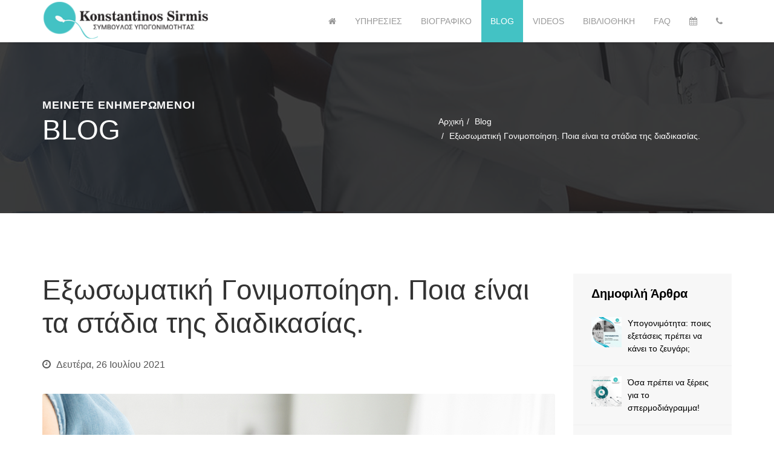

--- FILE ---
content_type: text/html; charset=utf-8
request_url: https://sirmisivf.gr/blog/105-eksosomatiki-gonimopoiisi-poia-einai-ta-stadia-tis-diadikasias
body_size: 6395
content:
<!DOCTYPE html>
<html xmlns="http://www.w3.org/1999/xhtml" xml:lang="el-gr" lang="el-gr" dir="ltr">
<head>
    <meta http-equiv="X-UA-Compatible" content="IE=edge">
    <meta name="viewport" content="width=device-width, initial-scale=1">
    
    <base href="https://sirmisivf.gr/blog/105-eksosomatiki-gonimopoiisi-poia-einai-ta-stadia-tis-diadikasias" />
	<meta http-equiv="content-type" content="text/html; charset=utf-8" />
	<meta name="author" content="Κωνσταντίνος Σύρμης" />
	<meta name="generator" content="Joomla! - Open Source Content Management" />
	<title>Εξωσωματική Γονιμοποίηση. Ποια είναι τα στάδια της διαδικασίας.</title>
	<link href="/images/logo/favicon2.jpg" rel="shortcut icon" type="image/vnd.microsoft.icon" />
	<link href="https://sirmisivf.gr/component/search/?Itemid=278&amp;catid=84&amp;id=105&amp;format=opensearch" rel="search" title="Αναζήτηση Κωνσταντίνος Σύρμης | Σύμβουλος Υπογονιμότητας" type="application/opensearchdescription+xml" />
	<link href="/plugins/system/jce/css/content.css?662f4774df0d13e71db1989f0b0a7a7b" rel="stylesheet" type="text/css" />
	<link href="/templates/shaper_doctor/css/bootstrap.min.css" rel="stylesheet" type="text/css" />
	<link href="/templates/shaper_doctor/css/font-awesome.min.css" rel="stylesheet" type="text/css" />
	<link href="/templates/shaper_doctor/css/bootstrap-datepicker3.css" rel="stylesheet" type="text/css" />
	<link href="/templates/shaper_doctor/css/legacy.css" rel="stylesheet" type="text/css" />
	<link href="/templates/shaper_doctor/css/template.css" rel="stylesheet" type="text/css" />
	<link href="/templates/shaper_doctor/css/presets/preset1.css" rel="stylesheet" type="text/css" class="preset" />
	<link href="/templates/shaper_doctor/css/frontend-edit.css" rel="stylesheet" type="text/css" />
	<link href="/plugins/system/spcookieconsent/assets/css/style.css" rel="stylesheet" type="text/css" />
	<link href="/components/com_sppagebuilder/assets/css/font-awesome-5.min.css?0808dd08ad62f5774e5f045e2ce6d08b" rel="stylesheet" type="text/css" />
	<link href="/components/com_sppagebuilder/assets/css/font-awesome-v4-shims.css?0808dd08ad62f5774e5f045e2ce6d08b" rel="stylesheet" type="text/css" />
	<link href="/components/com_sppagebuilder/assets/css/animate.min.css?0808dd08ad62f5774e5f045e2ce6d08b" rel="stylesheet" type="text/css" />
	<link href="/components/com_sppagebuilder/assets/css/sppagebuilder.css?0808dd08ad62f5774e5f045e2ce6d08b" rel="stylesheet" type="text/css" />
	<style type="text/css">
.sp-megamenu-parent >li >a {
font-size: 1em;
}

html body.site.com-sppagebuilder.view-page.no-layout.no-task.itemid-533.el-gr.ltr.sticky-header.layout-fluid div.body-innerwrapper section#sp-page-title div.row div#sp-title.col-sm-12.col-md-12 div.sp-column div.sp-page-title div.container h2,
html body.site.com-sppagebuilder.view-page.no-layout.no-task.itemid-536.el-gr.ltr.sticky-header.layout-fluid div.body-innerwrapper section#sp-page-title div.row div#sp-title.col-sm-12.col-md-12 div.sp-column div.sp-page-title div.container h2,
html body.site.com-content.view-category.layout-blog.no-task.itemid-278.el-gr.ltr.sticky-header.layout-fluid div.body-innerwrapper section#sp-page-title div.row div#sp-title.col-sm-12.col-md-12 div.sp-column div.sp-page-title div.container h3,
html body.site.com-sppagebuilder.view-page.no-layout.no-task.itemid-535.el-gr.ltr.sticky-header.layout-fluid div.body-innerwrapper section#sp-page-title div.row div#sp-title.col-sm-12.col-md-12 div.sp-column div.sp-page-title div.container h3,
html body.site.com-sppagebuilder.view-page.no-layout.no-task.itemid-534.el-gr.ltr.sticky-header.layout-fluid div.body-innerwrapper section#sp-page-title div.row div#sp-title.col-sm-12.col-md-12 div.sp-column div.sp-page-title div.container h3,
html body.site.com-sppagebuilder.view-page.no-layout.no-task.itemid-537.el-gr.ltr.sticky-header.layout-fluid div.body-innerwrapper section#sp-page-title div.row div#sp-title.col-sm-12.col-md-12 div.sp-column div.sp-page-title div.container h3 { 
font-size: 30px;
font-weight: normal;
}

img.sp-default-logo.hidden-xs {
height: 62px;
max-width: none;
}

html body.site.com-sppagebuilder.view-page.no-layout.no-task.itemid-534.el-gr.ltr.sticky-header.layout-fluid div.body-innerwrapper section#sp-main-body div.row div#sp-component.col-sm-12.col-md-12 div.sp-column div#sp-page-builder.sp-page-builder.page-9 div.page-content section#section-id-1527067552.sppb-section.doctor-static-hero-section.spb-res-padding.sppb-hidden-sm.sppb-hidden-xs div.sppb-row-container div.sppb-row div#column-wrap-id-1527067554.sppb-col-sm-6 div#column-id-1527067554.sppb-column div.sppb-column-addons div#sppb-addon-1599731737381.clearfix div.sppb-addon.sppb-addon-module div.sppb-addon-content h3.sppb-addon-title {
background-color: #84daeb;
padding: 20px 0px 20px 20px;
color: white;
border-top-left-radius: 5px;
border-top-right-radius: 5px;
}

form#chronoform_appointment.Chronoform.hasValidation {
background-color: #fff;
margin-top: -10px;
border-bottom-left-radius: 5px;
border-bottom-right-radius: 5px;
padding: 15px 15px 0px 15px;
}

div.sppb-addon-content div.chronoform a {
font-size: 0.8em;
text-align: right;
display: block;
}

div#input_submit_41_container_div.ccms_form_element.cfdiv_submit input {
background: #43c2c4;
color: #fff;
border: none;
border-radius: 3px;
padding: 10px 20px 10px 20px !important;
}

#input_text_1,
#input_text_2,
#input_text_3,
#input_textarea_5_custom {
width: 99% !important;
}

#input_textarea_5_custom {
height: 70px !important;
}

h1 img.sp-default-logo.visible-xs {
min-width: 200px;
}#sp-top-bar{ background-color:#f9fbfb;color:#6a6f72;margin:-20px 0px -20px 0px; }#sp-top-bar a{color:#6a6f72;}#sp-bottom{ background-color:#222222;color:#ffffff;padding:70px 0 50px; }#sp-bottom a{color:#6f6f6f;}#sp-footer{ background-color:#171717;padding:21px 0; }#sp-footer a{color:#6f6f6f;}#sp-cookie-consent {background-color: #ffffff; color: #000000; }#sp-cookie-consent a, #sp-cookie-consent a:hover, #sp-cookie-consent a:focus, #sp-cookie-consent a:active {color: #f5f5f5; }#sp-cookie-consent .sp-cookie-allow {background-color: #43c2c4; color: #ffffff;}#sp-cookie-consent .sp-cookie-allow:hover, #sp-cookie-consent .sp-cookie-allow:active, #sp-cookie-consent .sp-cookie-allow:focus {color: #ffffff;}
	</style>
	<script src="/media/jui/js/jquery.min.js?662f4774df0d13e71db1989f0b0a7a7b" type="text/javascript"></script>
	<script src="/media/jui/js/jquery-noconflict.js?662f4774df0d13e71db1989f0b0a7a7b" type="text/javascript"></script>
	<script src="/media/jui/js/jquery-migrate.min.js?662f4774df0d13e71db1989f0b0a7a7b" type="text/javascript"></script>
	<script src="/media/system/js/caption.js?662f4774df0d13e71db1989f0b0a7a7b" type="text/javascript"></script>
	<script src="/templates/shaper_doctor/js/bootstrap.min.js" type="text/javascript"></script>
	<script src="/templates/shaper_doctor/js/jquery.sticky.js" type="text/javascript"></script>
	<script src="/templates/shaper_doctor/js/bootstrap-datepicker.min.js" type="text/javascript"></script>
	<script src="/templates/shaper_doctor/js/main.js" type="text/javascript"></script>
	<script src="/templates/shaper_doctor/js/frontend-edit.js" type="text/javascript"></script>
	<script src="/plugins/system/spcookieconsent/assets/js/script.js" type="text/javascript"></script>
	<script src="/components/com_sppagebuilder/assets/js/jquery.parallax.js?0808dd08ad62f5774e5f045e2ce6d08b" type="text/javascript"></script>
	<script src="/components/com_sppagebuilder/assets/js/sppagebuilder.js?0808dd08ad62f5774e5f045e2ce6d08b" defer="defer" type="text/javascript"></script>
	<script type="text/javascript">
jQuery(function($){ initTooltips(); $("body").on("subform-row-add", initTooltips); function initTooltips (event, container) { container = container || document;$(container).find(".hasTooltip").tooltip({"html": true,"container": "body"});} });jQuery(window).on('load',  function() {
				new JCaption('img.caption');
			});
	</script>
	<!-- Global site tag (gtag.js) - Google Analytics -->
<script async src="https://www.googletagmanager.com/gtag/js?id=G-FW1SP1F9WS"></script>
<script>
  window.dataLayer = window.dataLayer || [];
  function gtag(){dataLayer.push(arguments);}
  gtag('js', new Date());

  gtag('config', 'G-FW1SP1F9WS');
</script>
	<meta name="google-site-verification" content="9IX1_-aZ_pAFJNJOHD-gmAkyXTYk4_jKmSC0B2kK8CA" />

   
    </head>
<body class="site com-content view-article no-layout no-task itemid-278 el-gr ltr  sticky-header layout-fluid">
    <div class="body-innerwrapper">
        <section id="sp-top-bar"><div class="container"><div class="row"><div id="sp-top2" class="col-sm-6 col-md-12"><div class="sp-column "></div></div></div></div></section><header id="sp-header"><div class="container"><div class="row"><div id="sp-logo" class="col-xs-6 col-sm-2 col-md-2"><div class="sp-column "><div class="sp-module "><div class="sp-module-content"><div class="mod-sppagebuilder  sp-page-builder" data-module_id="120">
	<div class="page-content">
		<div id="section-id-1607768064837" class="sppb-section" ><div class="sppb-row-overlay"></div><div class="sppb-container-inner"><div class="sppb-row"><div class="sppb-col-md-12" id="column-wrap-id-1607768064836"><div id="column-id-1607768064836" class="sppb-column" ><div class="sppb-column-addons"><div id="sppb-addon-wrapper-1607768064840" class="sppb-addon-wrapper"><div id="sppb-addon-1607768064840" class="clearfix "     ><div class="sppb-addon sppb-addon-text-block  "><div class="sppb-addon-content"><p><a href="/"><img style="height: 62px; max-width: none; margin-top: 2px;" src="/images/logo/logo3.png" alt="" height="62" /></a></p></div></div><style type="text/css">#sppb-addon-wrapper-1607768064840 {
margin:0 0 30px 0;}
#sppb-addon-1607768064840 {
	box-shadow: 0 0 0 0 #ffffff;
}
#sppb-addon-1607768064840 {
}
#sppb-addon-1607768064840.sppb-element-loaded {
}
@media (min-width: 768px) and (max-width: 991px) {#sppb-addon-1607768064840 {}#sppb-addon-wrapper-1607768064840 {margin-top: 0;margin-right: 0;margin-bottom: 20px;margin-left: 0;}}@media (max-width: 767px) {#sppb-addon-1607768064840 {}#sppb-addon-wrapper-1607768064840 {margin-top: 0;margin-right: 0;margin-bottom: 10px;margin-left: 0;}}</style><style type="text/css">@media (min-width: 768px) and (max-width: 991px) {}@media (max-width: 767px) {}</style></div></div></div></div></div></div></div></div><style type="text/css">.sp-page-builder .page-content #section-id-1599725738044{padding-top:0px;padding-right:0px;padding-bottom:0px;padding-left:0px;margin-top:0px;margin-right:0px;margin-bottom:0px;margin-left:0px;}#column-id-1599725738043{box-shadow:0 0 0 0 #fff;}.sp-page-builder .page-content #section-id-1607768064837{padding-top:0px;padding-right:0px;padding-bottom:0px;padding-left:0px;margin-top:0px;margin-right:0px;margin-bottom:0px;margin-left:0px;}#column-id-1607768064836{box-shadow:0 0 0 0 #fff;}</style>	</div>
</div>
</div></div></div></div><div id="sp-menusocial" class="col-xs-4 col-sm-3 col-md-2"><div class="sp-column "></div></div><div id="sp-menu" class="col-xs-2 col-sm-7 col-md-8"><div class="sp-column ">            <div class='sp-megamenu-wrapper'>
                <a id="offcanvas-toggler" class="visible-sm visible-xs" href="#"><i class="fa fa-bars"></i></a>
            <ul class="sp-megamenu-parent menu-zoom hidden-sm hidden-xs"><li class="sp-menu-item"><a  href="/"  ><i class="fa fa-home"></i></a></li><li class="sp-menu-item"><a  href="/our-services"  >Υπηρεσιες</a></li><li class="sp-menu-item"><a  href="/bio"  >Βιογραφικο</a></li><li class="sp-menu-item current-item active"><a  href="/blog"  >Blog</a></li><li class="sp-menu-item"><a  href="/videos"  >Videos</a></li><li class="sp-menu-item"><a  href="/vivliothiki-gonimotitas"  >Βιβλιοθήκη</a></li><li class="sp-menu-item"><a  href="/faqs"  >FAQ</a></li><li class="sp-menu-item"><a  href="/appointment"  ><i class="fa fa-calendar"></i></a></li><li class="sp-menu-item"><a  href="/contact-me"  ><i class="fa fa-phone"></i></a></li></ul>            </div>
        </div></div></div></div></header><section id="sp-page-title"><div class="row"><div id="sp-title" class="col-sm-12 col-md-12"><div class="sp-column "><div class="sp-page-title"style="background-image: url(/images/demo/breadcrumb-img.jpg);"><div class="container"><h2>ΜΕΙΝΕΤΕ ΕΝΗΜΕΡΩΜΕΝΟΙ</h2><h3>BLOG</h3>
<ol class="breadcrumb">
	<li><i class="fa fa-home"></i></li><li><a href="/" class="pathway">Αρχική</a></li><li><a href="/blog" class="pathway">Blog</a></li><li class="active">Εξωσωματική Γονιμοποίηση. Ποια είναι τα στάδια της διαδικασίας.</li></ol>
</div></div></div></div></div></section><section id="sp-main-body"><div class="container"><div class="row"><div id="sp-component" class="col-sm-9 col-md-9"><div class="sp-column "><div id="system-message-container">
	</div>
<article class="item item-page" itemscope itemtype="http://schema.org/Article">
	<meta itemprop="inLanguage" content="el-GR" />
		<div class="entry-header">
							<h2 itemprop="name">
									Εξωσωματική Γονιμοποίηση. Ποια είναι τα στάδια της διαδικασίας.							</h2>
											
						<dl class="article-info">

		
			<dt class="article-info-term"></dt>	
							<dd class="create">
	<i class="fa fa-clock-o"></i>
	<time datetime="2021-07-26T17:20:44+00:00" itemprop="dateCreated" data-toggle="tooltip" title="Ημερομηνία Δημιουργίας">
		Δευτέρα, 26 Ιουλίου 2021	</time>
</dd>						
						
			
			
			
			
			
		
		
					
		
	</dl>
		
				
	</div>

	
		<div class="entry-image full-image"> <img
			 src="/images/Box_5.jpg" alt="" itemprop="image"/> </div>


				
		
				
	
			<div class="article-body" itemprop="articleBody">
		<p>✔️Τα βασικά στάδια της διαδικασίας είναι οι εργαστηριακές εξετάσεις, η πρόκληση πολλαπλής ωορρηξίας, η ωοληψία και η προετοιμασία σπέρματος και τέλος η εμβρυομεταφορά.</p> 	</div>

	
	<ul class="pager pagenav">
	<li class="previous">
		<a class="hasTooltip" title="Ανεξήγητη υπογονιμότητα" aria-label="Προηγούμενο άρθρο: Ανεξήγητη υπογονιμότητα" href="/blog/107-aneksigiti-ypogonimota" rel="prev">
			<span class="icon-chevron-left" aria-hidden="true"></span> <span aria-hidden="true">Προηγούμενο</span>		</a>
	</li>
	<li class="next">
		<a class="hasTooltip" title="FSH (Θυλακιοτρόπος Ορμόνη)" aria-label="Επόμενο άρθρο: FSH (Θυλακιοτρόπος Ορμόνη)" href="/blog/101-fsh" rel="next">
			<span aria-hidden="true">Επόμενο</span> <span class="icon-chevron-right" aria-hidden="true"></span>		</a>
	</li>
</ul>
				
	
	
							
</article>
</div></div><div id="sp-right" class="col-sm-3 col-md-3"><div class="sp-column class2"><div class="sp-module "><h3 class="sp-module-title">Δημοφιλή άρθρα</h3><div class="sp-module-content"><div class="latestnews">
	<div itemscope itemtype="http://schema.org/Article">
					<div class="img-responsive article-list-img">
				<img src="/images/616352469_1257851986395433_3839201543337858735_n.jpg">
			</div>
				<a href="/blog/133-ypogonimotita-poies-einai-oi-aparaitites-eksetaseis" class="mednet-news-title" itemprop="url">
			<span itemprop="name">
				Υπογονιμότητα: ποιες εξετάσεις πρέπει να κάνει το ζευγάρι;			</span>
		</a>
		
	</div>
	<div itemscope itemtype="http://schema.org/Article">
					<div class="img-responsive article-list-img">
				<img src="/images/615683134_1257073289806636_3253840784575397201_n.jpg">
			</div>
				<a href="/blog/132-osa-prepei-na-ksereis-gia-to-spermodiagramma" class="mednet-news-title" itemprop="url">
			<span itemprop="name">
				Όσα πρέπει να ξέρεις για το σπερμοδιάγραμμα! 			</span>
		</a>
		
	</div>
	<div itemscope itemtype="http://schema.org/Article">
					<div class="img-responsive article-list-img">
				<img src="/images/614629601_1255553073291991_7995713458522181321_n.jpg">
			</div>
				<a href="/blog/131-borei-na-petyxei-mia-eksosomatiki-gonimopoiisi-meta-apo-polles-ektroseis" class="mednet-news-title" itemprop="url">
			<span itemprop="name">
				Μπορεί να πετύχει μια εξωσωματική γονιμοποίηση μετά από πολλές εκτρώσεις;			</span>
		</a>
		
	</div>
	<div itemscope itemtype="http://schema.org/Article">
					<div class="img-responsive article-list-img">
				<img src="/images/560222057_1183747163805916_5599046765916060827_n.jpg">
			</div>
				<a href="/blog/128-xreiazetai-na-apousiazo-apo-tin-ergasia-mou-kata-ti-diarkeia-tis-eksosomatikis" class="mednet-news-title" itemprop="url">
			<span itemprop="name">
				Εξωσωματική και Εργασία			</span>
		</a>
		
	</div>
	<div itemscope itemtype="http://schema.org/Article">
					<div class="img-responsive article-list-img">
				<img src="/images/504427701_18276412633278494_8279242349566798183_n.jpeg">
			</div>
				<a href="/blog/127-fylliko-oksy" class="mednet-news-title" itemprop="url">
			<span itemprop="name">
				Φυλλικό οξύ			</span>
		</a>
		
	</div>
</div>
</div></div></div></div></div></div></section><section id="sp-bottom"><div class="container"><div class="row"><div id="sp-bottom1" class="col-sm-6 col-md-3"><div class="sp-column "><div class="sp-module "><h3 class="sp-module-title">Konstantinos Sirmis</h3><div class="sp-module-content">

<div class="custom"  >
	<p>Η ευτυχία βρίσκεται στην οικογένεια. Η μεγαλύτερη χαρά για μένα είναι να βοηθάω να έρθει ένα μωράκι στη ζωή.</p></div>
</div></div></div></div><div id="sp-bottom2" class="col-sm-6 col-md-3"><div class="sp-column "><div class="sp-module "><h3 class="sp-module-title">Δημοφιλέστερα Άρθρα </h3><div class="sp-module-content"><ul class="mostread mod-list">
	<li itemscope itemtype="https://schema.org/Article">
		<a href="/blog/116-vioximiki-kyisi-ti-einai-pos-diapistonetai" itemprop="url">
			<span itemprop="name">
				Βιοχημική Κύηση. 			</span>
		</a>
	</li>
	<li itemscope itemtype="https://schema.org/Article">
		<a href="/blog/100-parentheti-mitera" itemprop="url">
			<span itemprop="name">
				Παρένθετη Μητέρα			</span>
		</a>
	</li>
	<li itemscope itemtype="https://schema.org/Article">
		<a href="/blog/98-epireazei-to-kapnisma-ta-oaria-kai-ta-spematozoaria" itemprop="url">
			<span itemprop="name">
				Επηρεάζει το κάπνισμα τα ωάρια και τα σπερματοζωάρια;			</span>
		</a>
	</li>
	<li itemscope itemtype="https://schema.org/Article">
		<a href="/blog/97-sxetizetai-i-gonimotita-me-ti-diatrofi" itemprop="url">
			<span itemprop="name">
				Σχετίζεται η γονιμότητα με τη διατροφή;			</span>
		</a>
	</li>
</ul>
</div></div></div></div><div id="sp-bottom3" class="col-sm-6 col-md-3"><div class="sp-column "><div class="sp-module "><h3 class="sp-module-title">Menu</h3><div class="sp-module-content"><div class="mod-sppagebuilder  sp-page-builder" data-module_id="126">
	<div class="page-content">
		<div id="section-id-1599725738044" class="sppb-section" ><div class="sppb-row-overlay"></div><div class="sppb-container-inner"><div class="sppb-row"><div class="sppb-col-md-12" id="column-wrap-id-1599725738043"><div id="column-id-1599725738043" class="sppb-column" ><div class="sppb-column-addons"><div id="sppb-addon-wrapper-1599725738047" class="sppb-addon-wrapper"><div id="sppb-addon-1599725738047" class="clearfix "     ><div class="sppb-addon sppb-addon-text-block  "><div class="sppb-addon-content"><p><a href="/our-services">Υπηρεσίες</a></p>
<p><a href="/bio">Βιογραφικό</a></p>
<p><a href="https://sirmisivf.gr/">Blog</a></p>
<p><a href="/videos">Videos</a></p>
<p><a href="/faqs">FAQ</a></p>
<p><a href="/appointment">Ραντεβού</a></p>
<p><a href="/contact-me">Επικοινωνία</a></p></div></div><style type="text/css">#sppb-addon-wrapper-1599725738047 {
margin:0 0 30px 0;}
#sppb-addon-1599725738047 {
	box-shadow: 0 0 0 0 #ffffff;
}
#sppb-addon-1599725738047 {
}
#sppb-addon-1599725738047.sppb-element-loaded {
}
@media (min-width: 768px) and (max-width: 991px) {#sppb-addon-1599725738047 {}#sppb-addon-wrapper-1599725738047 {margin-top: 0;margin-right: 0;margin-bottom: 20px;margin-left: 0;}}@media (max-width: 767px) {#sppb-addon-1599725738047 {}#sppb-addon-wrapper-1599725738047 {margin-top: 0;margin-right: 0;margin-bottom: 10px;margin-left: 0;}}</style><style type="text/css">@media (min-width: 768px) and (max-width: 991px) {}@media (max-width: 767px) {}</style></div></div></div></div></div></div></div></div><style type="text/css">.sp-page-builder .page-content #section-id-1599725738044{padding-top:0px;padding-right:0px;padding-bottom:0px;padding-left:0px;margin-top:0px;margin-right:0px;margin-bottom:0px;margin-left:0px;}#column-id-1599725738043{box-shadow:0 0 0 0 #fff;}</style>	</div>
</div>
</div></div></div></div><div id="sp-bottom4" class="col-sm-6 col-md-3"><div class="sp-column "><div class="sp-module bottom-social"><div class="sp-module-content">

<div class="custombottom-social"  >
	<p><a href="https://www.facebook.com/sirmisedu" target="_blank" rel="noopener"><i class="fa fa-facebook" style="font-size: 1.5em;"><span style="margin-left: 9px;">Facebook</span></i></a></p>
<p><a href="https://www.instagram.com/sirmis_edu/" target="_blank" rel="noopener"><i class="fa fa-instagram" style="font-size: 1.5em;"><span style="margin-left: 9px;">Instagram</span></i></a></p>
<!--<p><a href="https://www.youtube.com/channel/UCnvUrX6Vgm7ceea7ecxqCgA" target="_blank" rel="noopener"><i class="fa fa-youtube" style="font-size: 1.5em;"><span style="margin-left: 9px;">Youtube</span></i></a></p>--></div>
</div></div></div></div></div></div></section><footer id="sp-footer"><div class="container"><div class="row"><div id="sp-footer1" class="col-sm-7 col-md-7"><div class="sp-column "><div class="sp-module "><div class="sp-module-content"><ul class="nav menu">
<li class="item-630"><a href="/terms-of-use" >Όροι χρήσης</a></li><li class="item-631"><a href="/privacy-policy" >Πολιτική Απορρήτου</a></li><li class="item-618"><a href="/sitemap" >Sitemap</a></li><li class="item-645"><a href="/login" >Μέλη</a></li></ul>
</div></div></div></div><div id="sp-footer2" class="col-sm-5 col-md-5"><div class="sp-column "><span class="sp-copyright"> <a href="https://tanidisit.website/">® Tanidis | IT - </a><a href="#">Educational & Corporate Solutions</a> <br />© 2020. All Rights Reserved</span></div></div></div></div></footer>
        <div class="offcanvas-menu">
            <a href="#" class="close-offcanvas"><i class="fa fa-remove"></i></a>
            <div class="offcanvas-inner">
                                    <div class="sp-module "><h3 class="sp-module-title">Αναζητηση</h3><div class="sp-module-content"><div class="search">
	<form action="/blog" method="post">
		<input name="searchword" id="mod-search-searchword" maxlength="200"  class="inputbox search-query" type="text" size="20" placeholder="Αναζήτηση..." />		<input type="hidden" name="task" value="search" />
		<input type="hidden" name="option" value="com_search" />
		<input type="hidden" name="Itemid" value="278" />
	</form>
</div>
</div></div><div class="sp-module "><div class="sp-module-content"><ul class="nav menu">
<li class="item-437"><a href="/" >Αρχικη</a></li><li class="item-536"><a href="/our-services" >Υπηρεσιες</a></li><li class="item-533"><a href="/bio" >Βιογραφικο</a></li><li class="item-278 current active"><a href="/blog" >Blog</a></li><li class="item-632"><a href="/videos" >Videos</a></li><li class="item-644"><a href="/vivliothiki-gonimotitas" >Βιβλιοθήκη</a></li><li class="item-537"><a href="/faqs" >FAQ</a></li><li class="item-534"><a href="/appointment" >Ραντεβου</a></li><li class="item-535"><a href="/contact-me" >Επικοινωνια</a></li></ul>
</div></div>
                            </div>
        </div>
    </div>
        
<div id="sp-cookie-consent" class="position-bottom_left"><div><div class="sp-cookie-consent-content">Χρησιμοποιούμε cookies για να διασφαλίσουμε την καλύτερη εμπειρία σας στον ιστότοπό μας.</div><div class="sp-cookie-consent-action"><a class="sp-cookie-close sp-cookie-allow" href="#">Ενημερώθηκα</a></div></div></div></body>
</html>

--- FILE ---
content_type: text/css
request_url: https://sirmisivf.gr/templates/shaper_doctor/css/presets/preset1.css
body_size: 1350
content:
a,
#offcanvas-toggler>i:hover,
.sp-megamenu-parent .sp-dropdown li.sp-menu-item >a:not(.sp-group-title):hover,
.sp-megamenu-parent .sp-dropdown li.sp-menu-item.active>a:not(.sp-group-title),
ul.social-icons >li a:hover,
.sp-module ul>li>a:hover,
.sp-module .latestnews>div>a:hover,
.voting-symbol span.star.active:before,
.major-color,
.sppb-addon-person .sppb-person-social > li > a,
.sppb-testimonial-pro-advanced .sppb-testimonial-client,
.sppb-addon-articles .sppb-addon-article .sppb-article-info .sppb-article-title a:hover,
.mednet-appointment-feature .sppb-addon-feature:hover .sppb-icon span,
.mednet-contact-page .sppb-addon-feature .sppb-icon span,
.sppb-addon-feature.sp-contact-info .sppb-icon,
.mednet-services-step .sppb-addon-blocknumber:hover .sppb-addon-title,
body:not(.view-article) article.item .article-info >dd a:hover,
body:not(.view-article) article.item a:hover,
.article-info >dd a:hover,
body.view-article article .article-body blockquote,
.sp-mednet-feature i.icon,
.sppb-testimonial-pro-advanced .sppb-carousel-icon,
#sp-left .sp-module .sp-module-content .nav.menu li a:hover,
#sp-left .sp-module .sp-module-content .categories-module li a:hover,
#sp-right .sp-module .sp-module-content .nav.menu li a:hover,
#sp-right .sp-module .sp-module-content .categories-module li a:hover,
#sp-left .sp-module .sp-module-content .latestnews .mednet-news-title:hover,
#sp-right .sp-module .sp-module-content .latestnews .mednet-news-title:hover,
.sp-comingsoon ul.social-icons li a:hover,
.sp-comingsoon ul.social-icons li a:focus,
.sp-comingsoon .hours,
#sp-bottom a:hover,
#sp-bottom a:hover i,
#sp-footer #sp-footer2 .sp-copyright a {
  color: #43c2c4;
}
a:hover,
.sp-rating span.star:hover:before,
.sp-rating span.star:hover ~ span.star:before {
  color: #33a0a1;
}
.sp-comingsoon .minutes,
.major-light-color,
.mednet-appointment-feature .sppb-addon-feature:hover .sppb-feature-box-title {
  color: #84daeb;
}
.major-dark-color,
.sp-comingsoon .days,
.sp-comingsoon .seconds {
  color: #1173b9;
}
#offcanvas-toggler>i,
.sp-module ul>li>a,
.sp-module .latestnews>div>a,
.pagination > li > a,
.pagination > li > span,
.pagination > li > a:hover,
.pagination > li > span:hover,
.pagination > li > a:focus,
.pagination > li > span:focus,
.major-light-color .sppb-feature-box-title,
.major-light-color .sppb-addon-text,
.major-color .sppb-feature-box-title,
.major-color .sppb-addon-text,
.major-dark-color .sppb-feature-box-title,
.major-dark-color .sppb-addon-text,
.entry-header h2 a,
.mednet-text-block-v2 .sppb-addon-title,
.sppb-slider-wrapper .sppb-slide-item-bg .sppb-slideshow-fullwidth-item-text,
.sppb-slider-wrapper .sppb-slide-item-bg .sppb-slideshow-fullwidth-item-text .sppb-fullwidth-title .sppb-slidehsow-sub-title span,
.sppb-addon-appointment-form form.sppb-appointment-form.light input,
.sppb-addon-appointment-form form.sppb-appointment-form.light select,
.sppb-addon-appointment-form form.sppb-appointment-form.light textarea,
.sppb-addon-articles .sppb-addon-article .sppb-article-info .sppb-article-title a,
#finder-search a.btn:hover,
#finder-search a.btn:focus,
#finder-search a.btn:active {
  color: #333333;
}
.sp-megamenu-parent >li.active>a,
.sp-megamenu-parent >li:hover>a,
.btn-primary,
.sppb-btn-primary,
.mednet-major-bg,
.sppb-addon-tweet .sppb-tweet-slider,
.pagination > .active > a,
.pagination > .active > span,
.pagination > .active > a:hover,
.pagination > .active > span:hover,
.pagination > .active > a:focus,
.pagination > .active > span:focus,
.sppb-addon-feature.sp-contact-info:hover,
.sp-mednet-feature:hover,
body:not(.view-article) article.item .readmore a.btn,
#sp-left .sp-module .sp-module-content .tagspopular ul li a:hover,
#sp-left .sp-module .sp-module-content .tagspopular ul li a:focus,
#sp-right .sp-module .sp-module-content .tagspopular ul li a:hover,
#sp-right .sp-module .sp-module-content .tagspopular ul li a:focus {
  background-color: #43c2c4;
}
.btn-primary:hover,
.btn-primary:focus,
.btn-primary:active,
.sppb-btn-primary:hover,
.sppb-btn-primary:focus,
.sppb-btn-primary:active,
.pager .next>a:hover,
.pager .next>a:focus,
.pager .next>a:active,
.pager .previous>a:hover,
.pager .previous>a:focus,
.pager .previous>a:active,
.sppb-slider-wrapper .customNavigation a:hover,
.mednet-accordion .sppb-addon-accordion .sppb-addon-content .sppb-panel.sppb-panel-default .sppb-panel-heading.active:before,
.sppb-addon-ajax-contact.contact-page-form .sppb-ajaxt-contact-form .sppb-btn.sppb-btn-success:hover,
.sppb-addon-ajax-contact.contact-page-form .sppb-ajaxt-contact-form .sppb-btn.sppb-btn-success:focus,
body:not(.view-article) article.item .readmore a.btn:hover,
.error-page .error-page-inner .btn.btn-primary.btn-lg:hover {
  background-color: #38afb1;
}
.mednet-features-list .mednet-features-two:after,
.mednet-features-list .mednet-features-one.mednet-features-one-v2:after {
  background: rgba(132,218,235,0.95);
}
body:not(.view-article) article.item .entry-image a:before,
.sppb-addon-articles .sppb-addon-article .sppb-img-wrap .sppb-img:before {
  background: rgba(67,194,196,0.9);
}
.sp-megamenu-parent .sp-dropdown .sp-dropdown-inner,
.sp-page-title,
.sp-module .tagscloud .tag-name:hover,
.sp-simpleportfolio .sp-simpleportfolio-filter > ul > li.active > a,
.sp-simpleportfolio .sp-simpleportfolio-filter > ul > li > a:hover,
.search .btn-toolbar button,
.post-format,
.entry-link,
.entry-quote,
.carousel-left:hover,
.carousel-right:hover,
.pager .next>a,
.pager .previous>a,
.sppb-slider-wrapper .customNavigation a,
.sppb-slider-wrapper .owl-theme .owl-dots .owl-dot:hover span,
.sppb-slider-wrapper .owl-theme .owl-dots .owl-dot.active span,
.sppb-addon-tweet .sppb-tweet-slider:after,
.sppb-addon-appointment-form.doctor-appointment-hero-section form.sppb-appointment-form > .sppb-form-btn button[type="submit"]:hover,
.sppb-addon-appointment-form.doctor-appointment-hero-section form.sppb-appointment-form > .sppb-form-btn button[type="submit"]:focus,
.mednet-appointment-feature .sppb-addon-feature .sppb-icon span,
.mednet-contact-page .sppb-icon.sppb-text-left:hover,
.sppb-addon-ajax-contact.contact-page-form .sppb-ajaxt-contact-form .sppb-btn.sppb-btn-success,
.mednet-features-list .mednet-features-one:hover.mednet-features-one-v2:after,
.mednet-features-list .mednet-features-two:hover:after,
.pagination-wrapper .pagination li.active span,
.sp-comingsoon .hours:after,
.error-page .error-page-inner .btn.btn-primary.btn-lg {
  background: #43c2c4;
}
.mednet-features-list .mednet-features-one:after {
  background: rgba(132,218,235,0.95);
}
.mednet-features-list .mednet-features-one:hover:after,
.sp-comingsoon .minutes:after,
.mednet-appointment-feature .sppb-addon-feature:hover .sppb-icon span,
.sppb-addon-appointment-form.doctor-appointment-hero-section .sppb-addon-title,
.sppb-addon-appointment-form.doctor-appointment-hero-section form.sppb-appointment-form > .sppb-form-btn button[type="submit"] {
  background: #84daeb;
}
.mednet-features-list .mednet-features-one.mednet-features-one-v2:after,
.mednet-features-list .mednet-features-two:after {
  background: rgba(67,194,196,0.95);
}
.mednet-features-list .mednet-features-three:after {
  background: rgba(17,115,185,0.95);
}
.mednet-features-list .mednet-features-three:hover:after,
.sp-comingsoon .days:after {
  background: #1173b9;
}
.layout-boxed .body-innerwrapper {
  background: #ffffff;
}
blockquote,
.pagination > .active > a,
.pagination > .active > span,
.pagination > .active > a:hover,
.pagination > .active > span:hover,
.pagination > .active > a:focus,
.pagination > .active > span:focus,
.mednet-accordion .sppb-addon-accordion .sppb-addon-content .sppb-panel.sppb-panel-default .sppb-panel-heading.active:after {
  border-color: #43c2c4;
}
